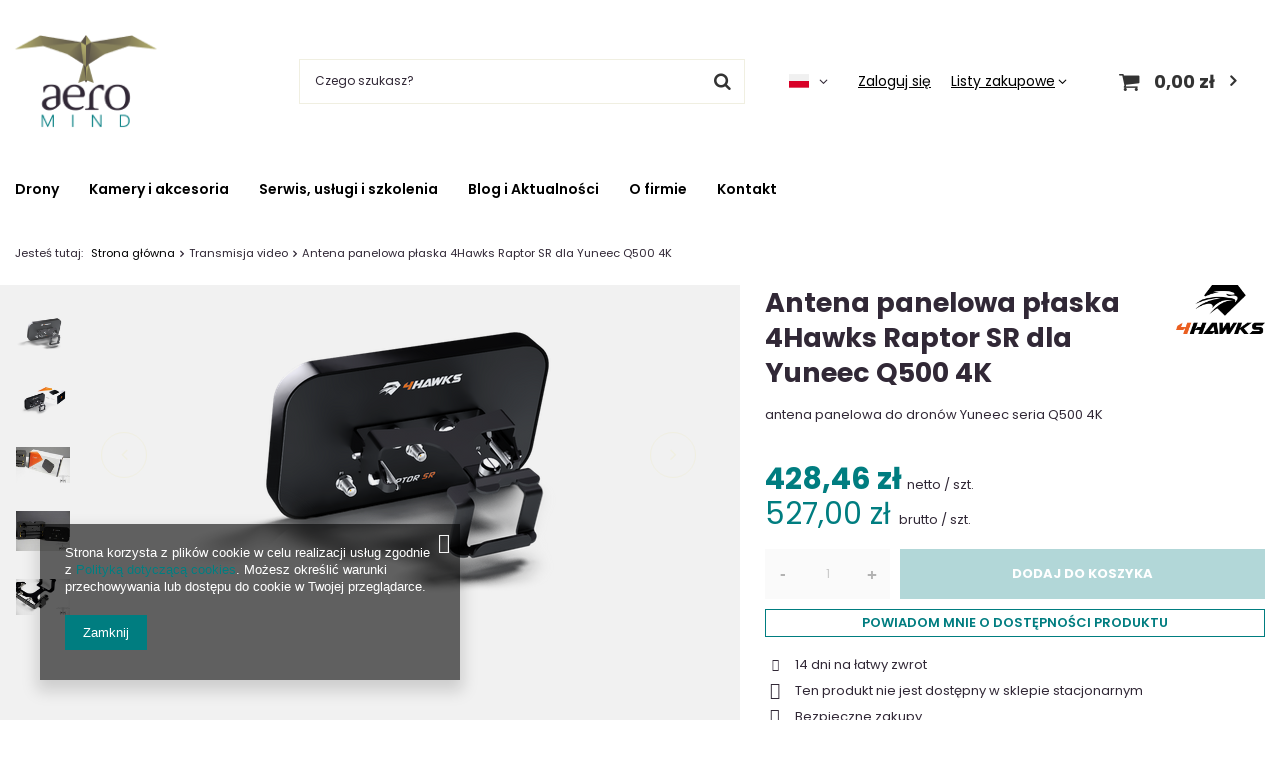

--- FILE ---
content_type: text/html; charset=utf-8
request_url: https://aeromind.pl/ajax/projector.php?action=get&product=2844&size=uniw&get=sizeavailability,sizedelivery,sizeprices
body_size: 278
content:
{"sizeavailability":{"visible":"y","status_description":"","status_gfx":"\/data\/lang\/pol\/available_graph\/graph_1_5.png","status":"disable","minimum_stock_of_product":"1","delay_time":{"days":"5","hours":"0","minutes":"0","time":"2026-01-26 17:07:17","week_day":"1","week_amount":"0","unknown_delivery_time":"false"}},"sizedelivery":{"undefined":"false","shipping":"20.00","shipping_formatted":"20,00 z\u0142","limitfree":"0.00","limitfree_formatted":"0,00 z\u0142","shipping_change":"20.00","shipping_change_formatted":"20,00 z\u0142","change_type":"up"},"sizeprices":{"value":"527.00","price_formatted":"527,00 z\u0142","price_net":"428.46","price_net_formatted":"428,46 z\u0142","vat":"23","worth":"527.00","worth_net":"428.46","worth_formatted":"527,00 z\u0142","worth_net_formatted":"428,46 z\u0142","basket_enable":"y","special_offer":"false","rebate_code_active":"n","priceformula_error":"false"}}

--- FILE ---
content_type: text/html; charset=utf-8
request_url: https://aeromind.pl/ajax/hotspots.php?action=get-hotspots-html&zones-names=products_associated_zone1,products_associated_zone2&components=products_associated_zone1,products_associated_zone2&zones-types=projector,projector&product=2844&products=
body_size: 908
content:
{"products_associated_zone1":"\n<section id=\"products_associated_zone1\" class=\"hotspot mb-5 --list col-12\"><h2><span class=\"headline\"><span class=\"headline__name\">Zobacz r\u00f3wnie\u017c<\/span><\/span><\/h2><div class=\"products d-flex flex-wrap\"><div class=\"product col-12 px-0 py-1 py-md-2 mb-2 mb-md-0 d-flex\"><a class=\"product__icon d-flex justify-content-center align-items-center align-self-md-center p-1 m-0\" data-product-id=\"12572\" href=\"\/product-pol-12572-Antena-panelowa-4Hawks-Raptor-SR-dla-H520E.html\" title=\"Antena panelowa 4Hawks Raptor SR dla H520E\"><img src=\"\/gfx\/standards\/loader.gif?r=1709832923\" class=\"b-lazy\" data-src-small=\"\/hpeciai\/46097e0b835f861e4a7e17a9fb86f00d\/pol_is_Antena-panelowa-4Hawks-Raptor-SR-dla-H520E-12572png\" data-src=\"\/hpeciai\/2e4817cf58fb6f4d066e7537876f0027\/pol_il_Antena-panelowa-4Hawks-Raptor-SR-dla-H520E-12572png\" alt=\"Antena panelowa 4Hawks Raptor SR dla H520E\"><\/a><div class=\"product__wrapper pl-2 d-flex flex-column flex-md-row align-items-md-center\"><h3><a class=\"product__name mb-1 mb-md-0\" href=\"\/product-pol-12572-Antena-panelowa-4Hawks-Raptor-SR-dla-H520E.html\" title=\"Antena panelowa 4Hawks Raptor SR dla H520E\">Antena panelowa 4Hawks Raptor SR dla H520E<\/a><\/h3><div class=\"product__prices_wrapper d-md-flex flex-md-column align-items-md-end ml-md-auto --omnibus-new\"><div class=\"product__prices flex-md-row align-items-md-center\"><strong class=\"price --net\">563,38 z\u0142<span class=\"price_vat\"> netto<\/span><span class=\"price_sellby\"><span class=\"price_sellby__sep\">\/<\/span><span class=\"price_sellby__sellby\" data-sellby=\"1\">1<\/span><span class=\"price_sellby__unit\">szt.<\/span><\/span><\/strong><strong class=\"price\">692,96 z\u0142<span class=\"price_vat\"> brutto<\/span><span class=\"price_sellby\"><span class=\"price_sellby__sep\">\/<\/span><span class=\"price_sellby__sellby\" data-sellby=\"1\">1<\/span><span class=\"price_sellby__unit\">szt.<\/span><\/span><\/strong><\/div><\/div><a class=\"product__see d-none d-md-block\" href=\"\/product-pol-12572-Antena-panelowa-4Hawks-Raptor-SR-dla-H520E.html\">\n\t\t\t\t\t\t\t\t\t\t\t\tZobacz\n\t\t\t\t\t\t\t\t\t\t\t<\/a><\/div><\/div><div class=\"product col-12 px-0 py-1 py-md-2 mb-2 mb-md-0 d-flex\"><a class=\"product__icon d-flex justify-content-center align-items-center align-self-md-center p-1 m-0\" data-product-id=\"11662\" href=\"\/product-pol-11662-Antena-panelowa-plaska-4Hawks-Raptor-SR-Mantis-Q-G.html\" title=\"Antena panelowa p\u0142aska 4Hawks Raptor SR Mantis Q,G\"><img src=\"\/gfx\/standards\/loader.gif?r=1709832923\" class=\"b-lazy\" data-src-small=\"\/hpeciai\/d6e69bb816fc99cc54c6c69c89bd97d4\/pol_is_Antena-panelowa-plaska-4Hawks-Raptor-SR-Mantis-Q-G-11662png\" data-src=\"\/hpeciai\/0f793b2f16e9d7ae5bbe18ad6dbb1062\/pol_il_Antena-panelowa-plaska-4Hawks-Raptor-SR-Mantis-Q-G-11662png\" alt=\"Antena panelowa p\u0142aska 4Hawks Raptor SR Mantis Q,G\"><\/a><div class=\"product__wrapper pl-2 d-flex flex-column flex-md-row align-items-md-center\"><h3><a class=\"product__name mb-1 mb-md-0\" href=\"\/product-pol-11662-Antena-panelowa-plaska-4Hawks-Raptor-SR-Mantis-Q-G.html\" title=\"Antena panelowa p\u0142aska 4Hawks Raptor SR Mantis Q,G\">Antena panelowa p\u0142aska 4Hawks Raptor SR Mantis Q,G<\/a><\/h3><div class=\"product__prices_wrapper d-md-flex flex-md-column align-items-md-end ml-md-auto --omnibus-new\"><div class=\"product__prices flex-md-row align-items-md-center\"><strong class=\"price --net\">482,32 z\u0142<span class=\"price_vat\"> netto<\/span><span class=\"price_sellby\"><span class=\"price_sellby__sep\">\/<\/span><span class=\"price_sellby__sellby\" data-sellby=\"1\">1<\/span><span class=\"price_sellby__unit\">szt.<\/span><\/span><\/strong><strong class=\"price\">593,25 z\u0142<span class=\"price_vat\"> brutto<\/span><span class=\"price_sellby\"><span class=\"price_sellby__sep\">\/<\/span><span class=\"price_sellby__sellby\" data-sellby=\"1\">1<\/span><span class=\"price_sellby__unit\">szt.<\/span><\/span><\/strong><\/div><\/div><a class=\"product__see d-none d-md-block\" href=\"\/product-pol-11662-Antena-panelowa-plaska-4Hawks-Raptor-SR-Mantis-Q-G.html\">\n\t\t\t\t\t\t\t\t\t\t\t\tZobacz\n\t\t\t\t\t\t\t\t\t\t\t<\/a><\/div><\/div><div class=\"product col-12 px-0 py-1 py-md-2 mb-2 mb-md-0 d-flex\"><a class=\"product__icon d-flex justify-content-center align-items-center align-self-md-center p-1 m-0\" data-product-id=\"1452\" href=\"\/product-pol-1452-Antena-panelowa-4Hawks-Raptor-SR-dla-Typhoon-H.html\" title=\"Antena panelowa 4Hawks Raptor SR dla Typhoon H\"><img src=\"\/gfx\/standards\/loader.gif?r=1709832923\" class=\"b-lazy\" data-src-small=\"\/hpeciai\/46097e0b835f861e4a7e17a9fb86f00d\/pol_is_Antena-panelowa-4Hawks-Raptor-SR-dla-Typhoon-H-1452png\" data-src=\"\/hpeciai\/2e4817cf58fb6f4d066e7537876f0027\/pol_il_Antena-panelowa-4Hawks-Raptor-SR-dla-Typhoon-H-1452png\" alt=\"Antena panelowa 4Hawks Raptor SR dla Typhoon H\"><\/a><div class=\"product__wrapper pl-2 d-flex flex-column flex-md-row align-items-md-center\"><h3><a class=\"product__name mb-1 mb-md-0\" href=\"\/product-pol-1452-Antena-panelowa-4Hawks-Raptor-SR-dla-Typhoon-H.html\" title=\"Antena panelowa 4Hawks Raptor SR dla Typhoon H\">Antena panelowa 4Hawks Raptor SR dla Typhoon H<\/a><\/h3><div class=\"product__prices_wrapper d-md-flex flex-md-column align-items-md-end ml-md-auto --omnibus-new\"><div class=\"product__prices flex-md-row align-items-md-center\"><strong class=\"price --net\">522,85 z\u0142<span class=\"price_vat\"> netto<\/span><span class=\"price_sellby\"><span class=\"price_sellby__sep\">\/<\/span><span class=\"price_sellby__sellby\" data-sellby=\"1\">1<\/span><span class=\"price_sellby__unit\">szt.<\/span><\/span><\/strong><strong class=\"price\">643,11 z\u0142<span class=\"price_vat\"> brutto<\/span><span class=\"price_sellby\"><span class=\"price_sellby__sep\">\/<\/span><span class=\"price_sellby__sellby\" data-sellby=\"1\">1<\/span><span class=\"price_sellby__unit\">szt.<\/span><\/span><\/strong><\/div><\/div><a class=\"product__see d-none d-md-block\" href=\"\/product-pol-1452-Antena-panelowa-4Hawks-Raptor-SR-dla-Typhoon-H.html\">\n\t\t\t\t\t\t\t\t\t\t\t\tZobacz\n\t\t\t\t\t\t\t\t\t\t\t<\/a><\/div><\/div><div class=\"product col-12 px-0 py-1 py-md-2 mb-2 mb-md-0 d-flex\"><a class=\"product__icon d-flex justify-content-center align-items-center align-self-md-center p-1 m-0\" data-product-id=\"1941\" href=\"\/product-pol-1941-Antena-panelowa-4Hawks-Raptor-SR-dla-H520-H-Plus-H3.html\" title=\"Antena panelowa 4Hawks Raptor SR dla H520,H Plus,H3\"><img src=\"\/gfx\/standards\/loader.gif?r=1709832923\" class=\"b-lazy\" data-src-small=\"\/hpeciai\/46097e0b835f861e4a7e17a9fb86f00d\/pol_is_Antena-panelowa-4Hawks-Raptor-SR-dla-H520-H-Plus-H3-1941png\" data-src=\"\/hpeciai\/2e4817cf58fb6f4d066e7537876f0027\/pol_il_Antena-panelowa-4Hawks-Raptor-SR-dla-H520-H-Plus-H3-1941png\" alt=\"Antena panelowa 4Hawks Raptor SR dla H520,H Plus,H3\"><\/a><div class=\"product__wrapper pl-2 d-flex flex-column flex-md-row align-items-md-center\"><h3><a class=\"product__name mb-1 mb-md-0\" href=\"\/product-pol-1941-Antena-panelowa-4Hawks-Raptor-SR-dla-H520-H-Plus-H3.html\" title=\"Antena panelowa 4Hawks Raptor SR dla H520,H Plus,H3\">Antena panelowa 4Hawks Raptor SR dla H520,H Plus,H3<\/a><\/h3><div class=\"product__prices_wrapper d-md-flex flex-md-column align-items-md-end ml-md-auto --omnibus-new\"><div class=\"product__prices flex-md-row align-items-md-center\"><strong class=\"price --net\">522,85 z\u0142<span class=\"price_vat\"> netto<\/span><span class=\"price_sellby\"><span class=\"price_sellby__sep\">\/<\/span><span class=\"price_sellby__sellby\" data-sellby=\"1\">1<\/span><span class=\"price_sellby__unit\">szt.<\/span><\/span><\/strong><strong class=\"price\">643,11 z\u0142<span class=\"price_vat\"> brutto<\/span><span class=\"price_sellby\"><span class=\"price_sellby__sep\">\/<\/span><span class=\"price_sellby__sellby\" data-sellby=\"1\">1<\/span><span class=\"price_sellby__unit\">szt.<\/span><\/span><\/strong><\/div><\/div><a class=\"product__see d-none d-md-block\" href=\"\/product-pol-1941-Antena-panelowa-4Hawks-Raptor-SR-dla-H520-H-Plus-H3.html\">\n\t\t\t\t\t\t\t\t\t\t\t\tZobacz\n\t\t\t\t\t\t\t\t\t\t\t<\/a><\/div><\/div><\/div><\/section>\n","products_associated_zone2":""}

--- FILE ---
content_type: text/html; charset=utf-8
request_url: https://aeromind.pl/ajax/get.php
body_size: 234
content:
{"Wishlist":{"response":false,"error":0},"Snippets":{"response":{"items":{"7":{"version":["pc","smartfon","tablet"],"id":"7","type":"js2","region":"body_bottom","content":"\n<!-- Begin additional html or js -->\n\n\n<!--7|1|1-->\n<script>$('#projector_button_basket').click(function() {\r\n  $('body').removeClass('hide_alertek')\r\n});<\/script>\n\n<!-- End additional html or js -->\n"}}},"error":0},"ToplayersAndWidgets":{"response":{"items":[]},"error":0},"Comparers":{"response":{"attributes":{"count":"0","active":"n"}},"error":0}}